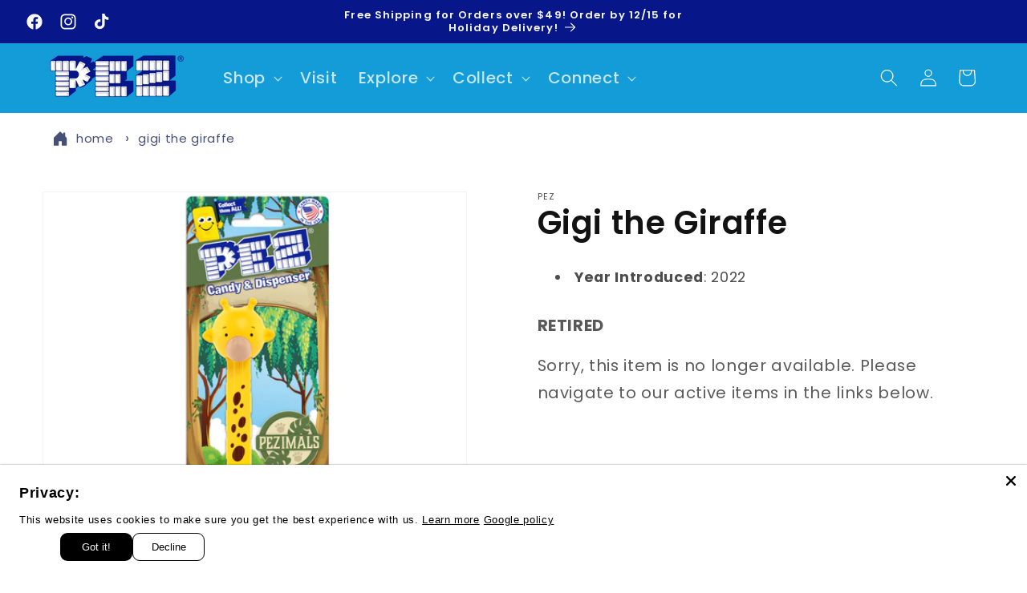

--- FILE ---
content_type: text/javascript; charset=utf-8
request_url: https://s3.us-east-2.amazonaws.com/orderlogic-production/pez-us-beta_constraints.js?1582898905
body_size: 60724
content:
var olConstraints = {"shop_id":20132287,"money_format":"${{amount}}","order_min_quantity":null,"order_max_quantity":null,"messages":{"max_product_quantity_prompt":"We're sorry the item, {{product_title}} has a limit of {{quantity}}. ","max_order_quantity_prompt":"We're sorry the item, {{product_title}} has a limit of {{quantity}}. "},"8170571595944_maximum":{"product_id":8170571595944,"product":{"title":"St. Patrick's Day Mascot (PEZ exclusive)"},"variant_count":1,"type":"maximum","amount":"3"},"8069203984552_maximum":{"product_id":8069203984552,"product":{"title":"Gabby"},"variant_count":1,"type":"maximum","amount":"150"},"7912260403368_maximum":{"product_id":7912260403368,"product":{"title":"PEZimals Crystal Monkey (LIMIT 2 per household - strictly enforced)"},"variant_count":1,"type":"maximum","amount":"2"},"7912259649704_maximum":{"product_id":7912259649704,"product":{"title":"PEZimals Crystal Giraffe (LIMIT 2 per household - strictly enforced)"},"variant_count":1,"type":"maximum","amount":"2"},"7912254275752_maximum":{"product_id":7912254275752,"product":{"title":"PEZimals Crystal Elephant (LIMIT 2 per household - strictly enforced)"},"variant_count":1,"type":"maximum","amount":"2"},"5937900257448_maximum":{"product_id":5937900257448,"product":{"title":"PEZ Crystal Pumpkin"},"variant_count":1,"type":"maximum","amount":"1"},"5837739098280_maximum":{"product_id":5837739098280,"product":{"title":"PEZ Mascot Hans Oktoberfest"},"variant_count":1,"type":"maximum","amount":"3"},"5837769605288_maximum":{"product_id":5837769605288,"product":{"title":"PEZ Mascot Resi Oktoberfest"},"variant_count":1,"type":"maximum","amount":"3"},"7356087042216_maximum":{"product_id":7356087042216,"product":{"title":"St. Patrick's Day PEZ Boy with Crystal Hat"},"variant_count":1,"type":"maximum","amount":"3"},"9702117313_maximum":{"product_id":9702117313,"product":{"title":"Agent P"},"variant_count":1,"type":"maximum","amount":"150"},"7469011533992_maximum":{"product_id":7469011533992,"product":{"title":"Alpha Class Buzz Lightyear"},"variant_count":1,"type":"maximum","amount":"150"},"7575022600360_maximum":{"product_id":7575022600360,"product":{"title":"Always Snackish PEZ Treats Burger (PEZ.com Exclusive)"},"variant_count":1,"type":"maximum","amount":"150"},"1753030983725_maximum":{"product_id":1753030983725,"product":{"title":"Aladdin"},"variant_count":1,"type":"maximum","amount":"150"},"1851733311533_maximum":{"product_id":1851733311533,"product":{"title":"Angelic PEZemoji"},"variant_count":1,"type":"maximum","amount":"150"},"4171636834349_maximum":{"product_id":4171636834349,"product":{"title":"Anna Frozen 2"},"variant_count":1,"type":"maximum","amount":"150"},"10090777473_maximum":{"product_id":10090777473,"product":{"title":"Aquaman"},"variant_count":1,"type":"maximum","amount":"150"},"95717916673_maximum":{"product_id":95717916673,"product":{"title":"Ariel"},"variant_count":1,"type":"maximum","amount":"150"},"7128523407528_maximum":{"product_id":7128523407528,"product":{"title":"Arishem"},"variant_count":1,"type":"maximum","amount":"150"},"7389704454312_maximum":{"product_id":7389704454312,"product":{"title":"Batman 2022"},"variant_count":1,"type":"maximum","amount":"150"},"119223812097_maximum":{"product_id":119223812097,"product":{"title":"Black Panther"},"variant_count":1,"type":"maximum","amount":"150"},"1733365399597_maximum":{"product_id":1733365399597,"product":{"title":"Bulbasaur"},"variant_count":1,"type":"maximum","amount":"150"},"6110366990504_maximum":{"product_id":6110366990504,"product":{"title":"Burger - PEZ Treats"},"variant_count":1,"type":"maximum","amount":"150"},"1760453230637_maximum":{"product_id":1760453230637,"product":{"title":"Buzz Lightyear"},"variant_count":1,"type":"maximum","amount":"150"},"7468984729768_maximum":{"product_id":7468984729768,"product":{"title":"Buzz Lightyear XL 15"},"variant_count":1,"type":"maximum","amount":"150"},"7601353687208_maximum":{"product_id":7601353687208,"product":{"title":"Cakey Cat"},"variant_count":1,"type":"maximum","amount":"150"},"7762627133608_maximum":{"product_id":7762627133608,"product":{"title":"Cat Noir"},"variant_count":1,"type":"maximum","amount":"150"},"9702121985_maximum":{"product_id":9702121985,"product":{"title":"Chloe"},"variant_count":1,"type":"maximum","amount":"150"},"4338437029933_maximum":{"product_id":4338437029933,"product":{"title":"Christmas Tree"},"variant_count":1,"type":"maximum","amount":"150"},"7660842385576_maximum":{"product_id":7660842385576,"product":{"title":"Cinderella"},"variant_count":1,"type":"maximum","amount":"150"},"5275633254568_maximum":{"product_id":5275633254568,"product":{"title":"Crystal Pinkie Pie"},"variant_count":1,"type":"maximum","amount":"150"},"5275599110312_maximum":{"product_id":5275599110312,"product":{"title":"Crystal Rainbow Dash"},"variant_count":1,"type":"maximum","amount":"150"},"4666703085613_maximum":{"product_id":4666703085613,"product":{"title":"Daphne"},"variant_count":1,"type":"maximum","amount":"150"},"9702125057_maximum":{"product_id":9702125057,"product":{"title":"Devilish PEZemoji"},"variant_count":1,"type":"maximum","amount":"150"},"7004773023912_maximum":{"product_id":7004773023912,"product":{"title":"Ash"},"variant_count":1,"type":"maximum","amount":"150"},"9702118209_maximum":{"product_id":9702118209,"product":{"title":"Badtz Maru"},"variant_count":1,"type":"maximum","amount":"150"},"9702118401_maximum":{"product_id":9702118401,"product":{"title":"Bailey Clear Base"},"variant_count":1,"type":"maximum","amount":"150"},"4927504941101_maximum":{"product_id":4927504941101,"product":{"title":"Batman - Justice League"},"variant_count":1,"type":"maximum","amount":"150"},"95747768321_maximum":{"product_id":95747768321,"product":{"title":"Belle"},"variant_count":1,"type":"maximum","amount":"150"},"7762570150056_maximum":{"product_id":7762570150056,"product":{"title":"Belle"},"variant_count":1,"type":"maximum","amount":"150"},"5830919684264_maximum":{"product_id":5830919684264,"product":{"title":"Blue"},"variant_count":1,"type":"maximum","amount":"150"},"4987933818925_maximum":{"product_id":4987933818925,"product":{"title":"Bob"},"variant_count":1,"type":"maximum","amount":"150"},"7407547482280_maximum":{"product_id":7407547482280,"product":{"title":"Boba Fett"},"variant_count":1,"type":"maximum","amount":"150"},"6110325670056_maximum":{"product_id":6110325670056,"product":{"title":"Boomerang"},"variant_count":1,"type":"maximum","amount":"150"},"4922265239597_maximum":{"product_id":4922265239597,"product":{"title":"Branch"},"variant_count":1,"type":"maximum","amount":"150"},"6770492440744_maximum":{"product_id":6770492440744,"product":{"title":"Bugs Bunny"},"variant_count":1,"type":"maximum","amount":"150"},"9702120385_maximum":{"product_id":9702120385,"product":{"title":"Candace"},"variant_count":1,"type":"maximum","amount":"150"},"1557881520173_maximum":{"product_id":1557881520173,"product":{"title":"Captain Marvel"},"variant_count":1,"type":"maximum","amount":"150"},"1619060457517_maximum":{"product_id":1619060457517,"product":{"title":"Cerulean Blue"},"variant_count":1,"type":"maximum","amount":"150"},"1733361336365_maximum":{"product_id":1733361336365,"product":{"title":"Charmander"},"variant_count":1,"type":"maximum","amount":"150"},"7316795261096_maximum":{"product_id":7316795261096,"product":{"title":"Cheer Bear"},"variant_count":1,"type":"maximum","amount":"150"},"4478420353069_maximum":{"product_id":4478420353069,"product":{"title":"Cheesin PEZemoji (Red Stem)"},"variant_count":1,"type":"maximum","amount":"150"},"9702120961_maximum":{"product_id":9702120961,"product":{"title":"Chewbacca"},"variant_count":1,"type":"maximum","amount":"150"},"6110323736744_maximum":{"product_id":6110323736744,"product":{"title":"Chica Linda"},"variant_count":1,"type":"maximum","amount":"150"},"9702122689_maximum":{"product_id":9702122689,"product":{"title":"Cinderella"},"variant_count":1,"type":"maximum","amount":"150"},"5275617132712_maximum":{"product_id":5275617132712,"product":{"title":"Crystal Twilight Sparkle"},"variant_count":1,"type":"maximum","amount":"150"},"7329544863912_maximum":{"product_id":7329544863912,"product":{"title":"Cupcake - PEZ Treats"},"variant_count":1,"type":"maximum","amount":"150"},"9702124097_maximum":{"product_id":9702124097,"product":{"title":"Daisy Duck"},"variant_count":1,"type":"maximum","amount":"150"},"9702124289_maximum":{"product_id":9702124289,"product":{"title":"Darth Vader"},"variant_count":1,"type":"maximum","amount":"150"},"555241504813_maximum":{"product_id":555241504813,"product":{"title":"Dash"},"variant_count":1,"type":"maximum","amount":"150"},"5007413706797_maximum":{"product_id":5007413706797,"product":{"title":"Dory"},"variant_count":1,"type":"maximum","amount":"150"},"9702125761_maximum":{"product_id":9702125761,"product":{"title":"Dr. Doofenschmirtz"},"variant_count":1,"type":"maximum","amount":"150"},"121616039937_maximum":{"product_id":121616039937,"product":{"title":"DJ"},"variant_count":1,"type":"maximum","amount":"150"},"7379016482984_maximum":{"product_id":7379016482984,"product":{"title":"Doctor Strange"},"variant_count":1,"type":"maximum","amount":"150"},"9702125249_maximum":{"product_id":9702125249,"product":{"title":"Donald Duck"},"variant_count":1,"type":"maximum","amount":"150"},"9702125441_maximum":{"product_id":9702125441,"product":{"title":"Donkey Kong"},"variant_count":1,"type":"maximum","amount":"150"},"7612342665384_maximum":{"product_id":7612342665384,"product":{"title":"Donut - PEZ Treats"},"variant_count":1,"type":"maximum","amount":"150"},"9702125569_maximum":{"product_id":9702125569,"product":{"title":"Dory Clear Base"},"variant_count":1,"type":"maximum","amount":"150"},"9702125953_maximum":{"product_id":9702125953,"product":{"title":"Duke"},"variant_count":1,"type":"maximum","amount":"150"},"1562978615341_maximum":{"product_id":1562978615341,"product":{"title":"Easter Bunny"},"variant_count":1,"type":"maximum","amount":"150"},"6160616521896_maximum":{"product_id":6160616521896,"product":{"title":"Easter Bunny (Green Stem)"},"variant_count":1,"type":"maximum","amount":"150"},"1562993098797_maximum":{"product_id":1562993098797,"product":{"title":"Easter Chick"},"variant_count":1,"type":"maximum","amount":"150"},"7762701811880_maximum":{"product_id":7762701811880,"product":{"title":"Easter Egg Tube (Bee \u0026 Flower)"},"variant_count":1,"type":"maximum","amount":"150"},"5655133487272_maximum":{"product_id":5655133487272,"product":{"title":"Eevee"},"variant_count":1,"type":"maximum","amount":"150"},"4545317273645_maximum":{"product_id":4545317273645,"product":{"title":"Easter Lamb"},"variant_count":1,"type":"maximum","amount":"150"},"9702126273_maximum":{"product_id":9702126273,"product":{"title":"Eeyore"},"variant_count":1,"type":"maximum","amount":"150"},"9702126401_maximum":{"product_id":9702126401,"product":{"title":"El Chupacabra"},"variant_count":1,"type":"maximum","amount":"150"},"7142405341352_maximum":{"product_id":7142405341352,"product":{"title":"Elf"},"variant_count":1,"type":"maximum","amount":"150"},"7483087028392_maximum":{"product_id":7483087028392,"product":{"title":"Ella the Elephant"},"variant_count":1,"type":"maximum","amount":"150"},"4171671044141_maximum":{"product_id":4171671044141,"product":{"title":"Elsa Frozen 2"},"variant_count":1,"type":"maximum","amount":"150"},"9702127041_maximum":{"product_id":9702127041,"product":{"title":"Ferb"},"variant_count":1,"type":"maximum","amount":"150"},"9702127617_maximum":{"product_id":9702127617,"product":{"title":"Floppy Ear Bunny"},"variant_count":1,"type":"maximum","amount":"150"},"7347315146920_maximum":{"product_id":7347315146920,"product":{"title":"Fluffy Easter Bunny"},"variant_count":1,"type":"maximum","amount":"150"},"9702127873_maximum":{"product_id":9702127873,"product":{"title":"Fluttershy"},"variant_count":1,"type":"maximum","amount":"150"},"9702128001_maximum":{"product_id":9702128001,"product":{"title":"Fozzie Bear"},"variant_count":1,"type":"maximum","amount":"150"},"4666708852781_maximum":{"product_id":4666708852781,"product":{"title":"Fred"},"variant_count":1,"type":"maximum","amount":"150"},"7317117730984_maximum":{"product_id":7317117730984,"product":{"title":"Funshine Bear"},"variant_count":1,"type":"maximum","amount":"150"},"1753043992621_maximum":{"product_id":1753043992621,"product":{"title":"Genie"},"variant_count":1,"type":"maximum","amount":"150"},"4449058816045_maximum":{"product_id":4449058816045,"product":{"title":"George"},"variant_count":1,"type":"maximum","amount":"150"},"7660827607208_maximum":{"product_id":7660827607208,"product":{"title":"George (Dino Stem)"},"variant_count":1,"type":"maximum","amount":"150"},"9702128385_maximum":{"product_id":9702128385,"product":{"title":"Ghost"},"variant_count":1,"type":"maximum","amount":"150"},"5659523940520_maximum":{"product_id":5659523940520,"product":{"title":"Gingerbread Man"},"variant_count":1,"type":"maximum","amount":"150"},"7601310892200_maximum":{"product_id":7601310892200,"product":{"title":"Good Luck Bear"},"variant_count":1,"type":"maximum","amount":"150"},"7483062190248_maximum":{"product_id":7483062190248,"product":{"title":"Gigi the Giraffe"},"variant_count":1,"type":"maximum","amount":"150"},"4340172259373_maximum":{"product_id":4340172259373,"product":{"title":"Goofy"},"variant_count":1,"type":"maximum","amount":"150"},"4478435131437_maximum":{"product_id":4478435131437,"product":{"title":"Glitter Poop PEZemoji"},"variant_count":1,"type":"maximum","amount":"150"},"9702129857_maximum":{"product_id":9702129857,"product":{"title":"Green Penguin"},"variant_count":1,"type":"maximum","amount":"150"},"9702130177_maximum":{"product_id":9702130177,"product":{"title":"Groot"},"variant_count":1,"type":"maximum","amount":"150"},"9702130305_maximum":{"product_id":9702130305,"product":{"title":"Gru"},"variant_count":1,"type":"maximum","amount":"150"},"4922275102765_maximum":{"product_id":4922275102765,"product":{"title":"Guy Diamond"},"variant_count":1,"type":"maximum","amount":"150"},"7317123924136_maximum":{"product_id":7317123924136,"product":{"title":"Grumpy Bear"},"variant_count":1,"type":"maximum","amount":"150"},"3897597984813_maximum":{"product_id":3897597984813,"product":{"title":"Halloween Bat"},"variant_count":1,"type":"maximum","amount":"150"},"7551117263016_maximum":{"product_id":7551117263016,"product":{"title":"Halloween Jack O'Lantern"},"variant_count":1,"type":"maximum","amount":"150"},"659853246509_maximum":{"product_id":659853246509,"product":{"title":"Halloween Pumpkin"},"variant_count":1,"type":"maximum","amount":"150"},"7551267438760_maximum":{"product_id":7551267438760,"product":{"title":"K.K. Slider"},"variant_count":1,"type":"maximum","amount":"150"},"4987943354413_maximum":{"product_id":4987943354413,"product":{"title":"Kevin"},"variant_count":1,"type":"maximum","amount":"150"},"7004775284904_maximum":{"product_id":7004775284904,"product":{"title":"Johnny"},"variant_count":1,"type":"maximum","amount":"150"},"9702132481_maximum":{"product_id":9702132481,"product":{"title":"Jerry"},"variant_count":1,"type":"maximum","amount":"150"},"1753040322605_maximum":{"product_id":1753040322605,"product":{"title":"Jasmine"},"variant_count":1,"type":"maximum","amount":"150"},"9702132289_maximum":{"product_id":9702132289,"product":{"title":"Jake"},"variant_count":1,"type":"maximum","amount":"150"},"7551250464936_maximum":{"product_id":7551250464936,"product":{"title":"Isabelle"},"variant_count":1,"type":"maximum","amount":"150"},"7128513249448_maximum":{"product_id":7128513249448,"product":{"title":"Ikaris"},"variant_count":1,"type":"maximum","amount":"150"},"7004763619496_maximum":{"product_id":7004763619496,"product":{"title":"Gunter"},"variant_count":1,"type":"maximum","amount":"150"},"659847708717_maximum":{"product_id":659847708717,"product":{"title":"Halloween Witch"},"variant_count":1,"type":"maximum","amount":"150"},"9702132929_maximum":{"product_id":9702132929,"product":{"title":"Kissing PEZemoji"},"variant_count":1,"type":"maximum","amount":"150"},"120045961217_maximum":{"product_id":120045961217,"product":{"title":"Jazzberry Jam"},"variant_count":1,"type":"maximum","amount":"150"},"9702132161_maximum":{"product_id":9702132161,"product":{"title":"Ironman"},"variant_count":1,"type":"maximum","amount":"150"},"1516106678317_maximum":{"product_id":1516106678317,"product":{"title":"Hiccup"},"variant_count":1,"type":"maximum","amount":"150"},"5038852276269_maximum":{"product_id":5038852276269,"product":{"title":"Hermione Granger"},"variant_count":1,"type":"maximum","amount":"150"},"4653848297517_maximum":{"product_id":4653848297517,"product":{"title":"Hello Kitty Unicorn"},"variant_count":1,"type":"maximum","amount":"150"},"7333858050216_maximum":{"product_id":7333858050216,"product":{"title":"Hello Kitty Polka-Dot Pink Bow"},"variant_count":1,"type":"maximum","amount":"150"},"7762580439208_maximum":{"product_id":7762580439208,"product":{"title":"Hello Kitty Namaste"},"variant_count":1,"type":"maximum","amount":"150"},"7575022436520_maximum":{"product_id":7575022436520,"product":{"title":"Have A Slice Day PEZ Treats (PEZ.com Exclusive) Pizza"},"variant_count":1,"type":"maximum","amount":"150"},"9702130945_maximum":{"product_id":9702130945,"product":{"title":"Happy PEZemoji"},"variant_count":1,"type":"maximum","amount":"150"},"4930923790381_maximum":{"product_id":4930923790381,"product":{"title":"Minnie Mouse Vintage"},"variant_count":1,"type":"maximum","amount":"150"},"7143080657064_maximum":{"product_id":7143080657064,"product":{"title":"Mini Santa Claus \u0026 Snowman (2 Ornament Packs)"},"variant_count":1,"type":"maximum","amount":"150"},"9702132033_maximum":{"product_id":9702132033,"product":{"title":"Hulk"},"variant_count":1,"type":"maximum","amount":"150"},"4653825622061_maximum":{"product_id":4653825622061,"product":{"title":"Hello Kitty Rainbow"},"variant_count":1,"type":"maximum","amount":"150"},"7333656690856_maximum":{"product_id":7333656690856,"product":{"title":"Hello Kitty Puppy"},"variant_count":1,"type":"maximum","amount":"150"},"4653815365677_maximum":{"product_id":4653815365677,"product":{"title":"Hello Kitty Llama"},"variant_count":1,"type":"maximum","amount":"150"},"5035049484333_maximum":{"product_id":5035049484333,"product":{"title":"Harry Potter"},"variant_count":1,"type":"maximum","amount":"150"},"7574792896680_maximum":{"product_id":7574792896680,"product":{"title":"Happy Birthday Cupcake"},"variant_count":1,"type":"maximum","amount":"150"},"4930915696685_maximum":{"product_id":4930915696685,"product":{"title":"Minnie Mouse"},"variant_count":1,"type":"maximum","amount":"150"},"7483086799016_maximum":{"product_id":7483086799016,"product":{"title":"Milo the Monkey"},"variant_count":1,"type":"maximum","amount":"150"},"4930865987629_maximum":{"product_id":4930865987629,"product":{"title":"Mickey Mouse"},"variant_count":1,"type":"maximum","amount":"150"},"5271254171816_maximum":{"product_id":5271254171816,"product":{"title":"Miles Morales"},"variant_count":1,"type":"maximum","amount":"150"},"7329529397416_maximum":{"product_id":7329529397416,"product":{"title":"Mickey Mouse (with Baseball Hat - Red )"},"variant_count":1,"type":"maximum","amount":"150"},"6110371512488_maximum":{"product_id":6110371512488,"product":{"title":"Mickey Mouse (with Baseball Hat)"},"variant_count":1,"type":"maximum","amount":"150"},"4930891448365_maximum":{"product_id":4930891448365,"product":{"title":"Mickey Mouse Vintage"},"variant_count":1,"type":"maximum","amount":"150"},"7601353785512_maximum":{"product_id":7601353785512,"product":{"title":"Mercat"},"variant_count":1,"type":"maximum","amount":"150"},"9702134401_maximum":{"product_id":9702134401,"product":{"title":"Max"},"variant_count":1,"type":"maximum","amount":"150"},"9702133889_maximum":{"product_id":9702133889,"product":{"title":"Love PEZemoji"},"variant_count":1,"type":"maximum","amount":"150"},"9702134017_maximum":{"product_id":9702134017,"product":{"title":"Mario"},"variant_count":1,"type":"maximum","amount":"150"},"5831012712616_maximum":{"product_id":5831012712616,"product":{"title":"Magenta"},"variant_count":1,"type":"maximum","amount":"150"},"5659892678824_maximum":{"product_id":5659892678824,"product":{"title":"Luigi"},"variant_count":1,"type":"maximum","amount":"150"},"6110322458792_maximum":{"product_id":6110322458792,"product":{"title":"Lucky"},"variant_count":1,"type":"maximum","amount":"150"},"7502891319464_maximum":{"product_id":7502891319464,"product":{"title":"L.O.L. Surprise Series 3 PEZ Mystery Bag"},"variant_count":1,"type":"maximum","amount":"150"},"9702133249_maximum":{"product_id":9702133249,"product":{"title":"Lamb"},"variant_count":1,"type":"maximum","amount":"150"},"7575022010536_maximum":{"product_id":7575022010536,"product":{"title":"Lets Taco Bout It PEZ Treats Exclusive Taco"},"variant_count":1,"type":"maximum","amount":"150"},"6770516951208_maximum":{"product_id":6770516951208,"product":{"title":"LeBron James"},"variant_count":1,"type":"maximum","amount":"150"},"9702133633_maximum":{"product_id":9702133633,"product":{"title":"LOLing PEZemoji"},"variant_count":1,"type":"maximum","amount":"150"},"7762608488616_maximum":{"product_id":7762608488616,"product":{"title":"Ladybug"},"variant_count":1,"type":"maximum","amount":"150"},"9702132993_maximum":{"product_id":9702132993,"product":{"title":"Kylo Ren"},"variant_count":1,"type":"maximum","amount":"150"},"7128526094504_maximum":{"product_id":7128526094504,"product":{"title":"Kro"},"variant_count":1,"type":"maximum","amount":"150"},"7329514258600_maximum":{"product_id":7329514258600,"product":{"title":"Knuckles"},"variant_count":1,"type":"maximum","amount":"150"},"7329544011944_maximum":{"product_id":7329544011944,"product":{"title":"Minnie Mouse (with Blue Polka Dot Bow)"},"variant_count":1,"type":"maximum","amount":"150"},"6047870877864_maximum":{"product_id":6047870877864,"product":{"title":"Minnie Mouse (with Red Polka Dot Bow)"},"variant_count":1,"type":"maximum","amount":"150"},"9702135105_maximum":{"product_id":9702135105,"product":{"title":"Miss Piggy"},"variant_count":1,"type":"maximum","amount":"150"},"4654086848557_maximum":{"product_id":4654086848557,"product":{"title":"Moana"},"variant_count":1,"type":"maximum","amount":"150"},"1842360614957_maximum":{"product_id":1842360614957,"product":{"title":"Mufasa"},"variant_count":1,"type":"maximum","amount":"150"},"9702135617_maximum":{"product_id":9702135617,"product":{"title":"Mummy"},"variant_count":1,"type":"maximum","amount":"150"},"1842384076845_maximum":{"product_id":1842384076845,"product":{"title":"Nala"},"variant_count":1,"type":"maximum","amount":"150"},"7561618227368_maximum":{"product_id":7561618227368,"product":{"title":"Nutcracker"},"variant_count":1,"type":"maximum","amount":"150"},"4171680153645_maximum":{"product_id":4171680153645,"product":{"title":"Olaf Frozen 2"},"variant_count":1,"type":"maximum","amount":"150"},"9702135937_maximum":{"product_id":9702135937,"product":{"title":"Nemo"},"variant_count":1,"type":"maximum","amount":"150"},"4987844624429_maximum":{"product_id":4987844624429,"product":{"title":"Otto"},"variant_count":1,"type":"maximum","amount":"150"},"120064049153_maximum":{"product_id":120064049153,"product":{"title":"Outrageous Orange"},"variant_count":1,"type":"maximum","amount":"150"},"9702120641_maximum":{"product_id":9702120641,"product":{"title":"PAW Patrol Chase"},"variant_count":1,"type":"maximum","amount":"150"},"10216021377_maximum":{"product_id":10216021377,"product":{"title":"PAW Patrol Marshall"},"variant_count":1,"type":"maximum","amount":"150"},"7600927735976_maximum":{"product_id":7600927735976,"product":{"title":"Pandy Paws"},"variant_count":1,"type":"maximum","amount":"150"},"6850974580904_maximum":{"product_id":6850974580904,"product":{"title":"PAW Patrol Marshall (Crystal)"},"variant_count":1,"type":"maximum","amount":"150"},"4478432444461_maximum":{"product_id":4478432444461,"product":{"title":"Party Popper PEZemoji"},"variant_count":1,"type":"maximum","amount":"150"},"6850994241704_maximum":{"product_id":6850994241704,"product":{"title":"PAW Patrol Rubble (Crystal)"},"variant_count":1,"type":"maximum","amount":"150"},"6110294147240_maximum":{"product_id":6110294147240,"product":{"title":"Peeps Pink"},"variant_count":1,"type":"maximum","amount":"150"},"7660801786024_maximum":{"product_id":7660801786024,"product":{"title":"Peppa Pig (Hearts Stem)"},"variant_count":1,"type":"maximum","amount":"150"},"6552090935464_maximum":{"product_id":6552090935464,"product":{"title":"PEZ Bee - Bee Amazing"},"variant_count":1,"type":"maximum","amount":"150"},"6552083398824_maximum":{"product_id":6552083398824,"product":{"title":"PEZ Bee - Bee Original"},"variant_count":1,"type":"maximum","amount":"150"},"7647392727208_maximum":{"product_id":7647392727208,"product":{"title":"PEZ Truck Candy (Raspberry Mascot/Blue Cab)"},"variant_count":1,"type":"maximum","amount":"150"},"7644223537320_maximum":{"product_id":7644223537320,"product":{"title":"PEZ Truck Candy (Raspberry Mascot/White Cab)"},"variant_count":1,"type":"maximum","amount":"150"},"7128695177384_maximum":{"product_id":7128695177384,"product":{"title":"PEZ Truck (Candy Tablets)"},"variant_count":1,"type":"maximum","amount":"150"},"7128664866984_maximum":{"product_id":7128664866984,"product":{"title":"PEZ Truck (Presenter Girl)"},"variant_count":1,"type":"maximum","amount":"150"},"6850918744232_maximum":{"product_id":6850918744232,"product":{"title":"PAW Patrol Chase (Crystal)"},"variant_count":1,"type":"maximum","amount":"150"},"4610531229741_maximum":{"product_id":4610531229741,"product":{"title":"PAW Patrol Rocky"},"variant_count":1,"type":"maximum","amount":"150"},"9702144321_maximum":{"product_id":9702144321,"product":{"title":"PAW Patrol Skye"},"variant_count":1,"type":"maximum","amount":"150"},"6850969829544_maximum":{"product_id":6850969829544,"product":{"title":"PAW Patrol Skye (Crystal)"},"variant_count":1,"type":"maximum","amount":"150"},"6110312923304_maximum":{"product_id":6110312923304,"product":{"title":"Peeps Blue Chick"},"variant_count":1,"type":"maximum","amount":"150"},"6110268883112_maximum":{"product_id":6110268883112,"product":{"title":"Peeps Yellow"},"variant_count":1,"type":"maximum","amount":"150"},"4449054982189_maximum":{"product_id":4449054982189,"product":{"title":"Peppa Pig"},"variant_count":1,"type":"maximum","amount":"150"},"7660824166568_maximum":{"product_id":7660824166568,"product":{"title":"Peppa Pig (Teddy Bear Stem)"},"variant_count":1,"type":"maximum","amount":"150"},"6552093687976_maximum":{"product_id":6552093687976,"product":{"title":"PEZ Bee - Bee Happy"},"variant_count":1,"type":"maximum","amount":"150"},"9702138625_maximum":{"product_id":9702138625,"product":{"title":"Phineas"},"variant_count":1,"type":"maximum","amount":"150"},"9702138689_maximum":{"product_id":9702138689,"product":{"title":"Piglet"},"variant_count":1,"type":"maximum","amount":"150"},"6550483533992_maximum":{"product_id":6550483533992,"product":{"title":"St. Patrick's Day Limited Edition PEZ"},"variant_count":1,"type":"maximum","amount":"2"},"1733351178285_maximum":{"product_id":1733351178285,"product":{"title":"Pikachu"},"variant_count":1,"type":"maximum","amount":"150"},"6160628580520_maximum":{"product_id":6160628580520,"product":{"title":"Pink Easter Bunny"},"variant_count":1,"type":"maximum","amount":"150"},"9702139201_maximum":{"product_id":9702139201,"product":{"title":"Pinkie Pie"},"variant_count":1,"type":"maximum","amount":"150"},"6110336123048_maximum":{"product_id":6110336123048,"product":{"title":"Pizza - PEZ Treats"},"variant_count":1,"type":"maximum","amount":"150"},"7762630246568_maximum":{"product_id":7762630246568,"product":{"title":"Plagg"},"variant_count":1,"type":"maximum","amount":"150"},"9702139265_maximum":{"product_id":9702139265,"product":{"title":"Pluto"},"variant_count":1,"type":"maximum","amount":"150"},"6162748833960_maximum":{"product_id":6162748833960,"product":{"title":"Polar Bear"},"variant_count":1,"type":"maximum","amount":"150"},"1505467662381_maximum":{"product_id":1505467662381,"product":{"title":"Polar Bear w/Santa hat"},"variant_count":1,"type":"maximum","amount":"150"},"585561964589_maximum":{"product_id":585561964589,"product":{"title":"Post Card 4 dispensers"},"variant_count":1,"type":"maximum","amount":"150"},"10064741697_maximum":{"product_id":10064741697,"product":{"title":"Praetorian Guard"},"variant_count":1,"type":"maximum","amount":"150"},"9702141121_maximum":{"product_id":9702141121,"product":{"title":"Princess Peach"},"variant_count":1,"type":"maximum","amount":"150"},"4449058258989_maximum":{"product_id":4449058258989,"product":{"title":"Princess Peppa Pig"},"variant_count":1,"type":"maximum","amount":"150"},"1842220990509_maximum":{"product_id":1842220990509,"product":{"title":"Pumba"},"variant_count":1,"type":"maximum","amount":"150"},"10062811777_maximum":{"product_id":10062811777,"product":{"title":"Pumpkin"},"variant_count":1,"type":"maximum","amount":"150"},"4922104643629_maximum":{"product_id":4922104643629,"product":{"title":"Queen Barb"},"variant_count":1,"type":"maximum","amount":"150"},"4922246889517_maximum":{"product_id":4922246889517,"product":{"title":"Queen Poppy"},"variant_count":1,"type":"maximum","amount":"150"},"9702141441_maximum":{"product_id":9702141441,"product":{"title":"R2-D2"},"variant_count":1,"type":"maximum","amount":"150"},"652700713005_maximum":{"product_id":652700713005,"product":{"title":"Rainbow Poop PEZemoji"},"variant_count":1,"type":"maximum","amount":"150"},"9702141761_maximum":{"product_id":9702141761,"product":{"title":"Rapunzel"},"variant_count":1,"type":"maximum","amount":"150"},"7660854182056_maximum":{"product_id":7660854182056,"product":{"title":"Rapunzel"},"variant_count":1,"type":"maximum","amount":"150"},"660052049965_maximum":{"product_id":660052049965,"product":{"title":"Red/Green Elf"},"variant_count":1,"type":"maximum","amount":"150"},"9702142209_maximum":{"product_id":9702142209,"product":{"title":"Regular remake - blue"},"variant_count":1,"type":"maximum","amount":"150"},"9702142273_maximum":{"product_id":9702142273,"product":{"title":"Regular remake - red"},"variant_count":1,"type":"maximum","amount":"150"},"9702142145_maximum":{"product_id":9702142145,"product":{"title":"Red Elf"},"variant_count":1,"type":"maximum","amount":"150"},"9702142785_maximum":{"product_id":9702142785,"product":{"title":"Regular remake- purple"},"variant_count":1,"type":"maximum","amount":"150"},"9702142465_maximum":{"product_id":9702142465,"product":{"title":"Regular remake - silver"},"variant_count":1,"type":"maximum","amount":"150"},"9702142593_maximum":{"product_id":9702142593,"product":{"title":"Regular remake - white"},"variant_count":1,"type":"maximum","amount":"150"},"659999621165_maximum":{"product_id":659999621165,"product":{"title":"Reindeer 2018"},"variant_count":1,"type":"maximum","amount":"150"},"9702142657_maximum":{"product_id":9702142657,"product":{"title":"Regular remake - yellow"},"variant_count":1,"type":"maximum","amount":"150"},"4172175540269_maximum":{"product_id":4172175540269,"product":{"title":"Rey Episode 9"},"variant_count":1,"type":"maximum","amount":"150"},"9702143105_maximum":{"product_id":9702143105,"product":{"title":"Rocket"},"variant_count":1,"type":"maximum","amount":"150"},"5038865252397_maximum":{"product_id":5038865252397,"product":{"title":"Ron Weasley"},"variant_count":1,"type":"maximum","amount":"150"},"4666650099757_maximum":{"product_id":4666650099757,"product":{"title":"Scooby-Doo"},"variant_count":1,"type":"maximum","amount":"150"},"9702144641_maximum":{"product_id":9702144641,"product":{"title":"Smurf"},"variant_count":1,"type":"maximum","amount":"150"},"9702144961_maximum":{"product_id":9702144961,"product":{"title":"Snowball"},"variant_count":1,"type":"maximum","amount":"150"},"5659486388392_maximum":{"product_id":5659486388392,"product":{"title":"Santa Claus"},"variant_count":1,"type":"maximum","amount":"150"},"7143179976872_maximum":{"product_id":7143179976872,"product":{"title":"Santa Claus Limited Edition Ornament PEZ Dispenser"},"variant_count":1,"type":"maximum","amount":"150"},"5312055574696_maximum":{"product_id":5312055574696,"product":{"title":"Scary Halloween Pumpkin"},"variant_count":1,"type":"maximum","amount":"150"},"7128522424488_maximum":{"product_id":7128522424488,"product":{"title":"Sersi"},"variant_count":1,"type":"maximum","amount":"150"},"4666674937901_maximum":{"product_id":4666674937901,"product":{"title":"Shaggy"},"variant_count":1,"type":"maximum","amount":"150"},"7317088469160_maximum":{"product_id":7317088469160,"product":{"title":"Share Bear"},"variant_count":1,"type":"maximum","amount":"150"},"9702143873_maximum":{"product_id":9702143873,"product":{"title":"Silly PEZemoji"},"variant_count":1,"type":"maximum","amount":"150"},"9702144193_maximum":{"product_id":9702144193,"product":{"title":"Skully"},"variant_count":1,"type":"maximum","amount":"150"},"10215873921_maximum":{"product_id":10215873921,"product":{"title":"Snow Globe (Red Stem)"},"variant_count":1,"type":"maximum","amount":"150"},"4338410324013_maximum":{"product_id":4338410324013,"product":{"title":"Snow Globe (Santa in Sleigh)"},"variant_count":1,"type":"maximum","amount":"150"},"660058767405_maximum":{"product_id":660058767405,"product":{"title":"Snow Globe (Green Stem)"},"variant_count":1,"type":"maximum","amount":"150"},"4338428543021_maximum":{"product_id":4338428543021,"product":{"title":"Snowman with Scarf"},"variant_count":1,"type":"maximum","amount":"150"},"7660838879400_maximum":{"product_id":7660838879400,"product":{"title":"Snow White"},"variant_count":1,"type":"maximum","amount":"150"},"7329510293672_maximum":{"product_id":7329510293672,"product":{"title":"Sonic the Hedgehog"},"variant_count":1,"type":"maximum","amount":"150"},"9702145281_maximum":{"product_id":9702145281,"product":{"title":"Snowman"},"variant_count":1,"type":"maximum","amount":"150"},"9702145409_maximum":{"product_id":9702145409,"product":{"title":"Sofia"},"variant_count":1,"type":"maximum","amount":"150"},"10032078017_maximum":{"product_id":10032078017,"product":{"title":"Sourz Dispensers"},"variant_count":1,"type":"maximum","amount":"150"},"7469011828904_maximum":{"product_id":7469011828904,"product":{"title":"Sox"},"variant_count":1,"type":"maximum","amount":"150"},"6110226677928_maximum":{"product_id":6110226677928,"product":{"title":"Spirit"},"variant_count":1,"type":"maximum","amount":"150"},"6216507293864_maximum":{"product_id":6216507293864,"product":{"title":"SpongeBob SquarePants (Bubbles)"},"variant_count":1,"type":"maximum","amount":"150"},"6254066532520_maximum":{"product_id":6254066532520,"product":{"title":"SpongeBob SquarePants (Glitter)"},"variant_count":1,"type":"maximum","amount":"150"},"1733363007533_maximum":{"product_id":1733363007533,"product":{"title":"Squirtle"},"variant_count":1,"type":"maximum","amount":"150"},"95783026689_maximum":{"product_id":95783026689,"product":{"title":"Sparkling Heart PEZemoji"},"variant_count":1,"type":"maximum","amount":"150"},"4926779785261_maximum":{"product_id":4926779785261,"product":{"title":"Spider-Man"},"variant_count":1,"type":"maximum","amount":"150"},"6253674627240_maximum":{"product_id":6253674627240,"product":{"title":"SpongeBob SquarePants (Crystal)"},"variant_count":1,"type":"maximum","amount":"150"},"9702149953_maximum":{"product_id":9702149953,"product":{"title":"Vampire"},"variant_count":1,"type":"maximum","amount":"150"},"4478514561069_maximum":{"product_id":4478514561069,"product":{"title":"Valentine's Love Bear"},"variant_count":1,"type":"maximum","amount":"150"},"660085768237_maximum":{"product_id":660085768237,"product":{"title":"Valentine's Lady Bug"},"variant_count":1,"type":"maximum","amount":"150"},"6148844355752_maximum":{"product_id":6148844355752,"product":{"title":"2021 New Years Party Popper"},"variant_count":1,"type":"maximum","amount":"2"},"4340136116269_maximum":{"product_id":4340136116269,"product":{"title":"Valentine's Silly Crystal Heart"},"variant_count":1,"type":"maximum","amount":"150"},"7333874860200_maximum":{"product_id":7333874860200,"product":{"title":"Valentine's Love Bear"},"variant_count":1,"type":"maximum","amount":"150"},"9702149889_maximum":{"product_id":9702149889,"product":{"title":"Valentine Bear"},"variant_count":1,"type":"maximum","amount":"150"},"1842345869357_maximum":{"product_id":1842345869357,"product":{"title":"Timon"},"variant_count":1,"type":"maximum","amount":"150"},"660099170349_maximum":{"product_id":660099170349,"product":{"title":"Valentine's Happy Crystal Heart"},"variant_count":1,"type":"maximum","amount":"150"},"1446247497773_maximum":{"product_id":1446247497773,"product":{"title":"Unicorn Crystal PEZemoji"},"variant_count":1,"type":"maximum","amount":"150"},"1516103303213_maximum":{"product_id":1516103303213,"product":{"title":"Toothless"},"variant_count":1,"type":"maximum","amount":"150"},"7551270125736_maximum":{"product_id":7551270125736,"product":{"title":"Tom Nook"},"variant_count":1,"type":"maximum","amount":"150"},"7762629066920_maximum":{"product_id":7762629066920,"product":{"title":"Tikki"},"variant_count":1,"type":"maximum","amount":"150"},"95803342849_maximum":{"product_id":95803342849,"product":{"title":"Thumbs Up PEZemoji"},"variant_count":1,"type":"maximum","amount":"150"},"7128951947432_maximum":{"product_id":7128951947432,"product":{"title":"Thor"},"variant_count":1,"type":"maximum","amount":"150"},"7385158975656_maximum":{"product_id":7385158975656,"product":{"title":"The Mandalorian"},"variant_count":1,"type":"maximum","amount":"150"},"7385158516904_maximum":{"product_id":7385158516904,"product":{"title":"The Child (Baby Yoda)"},"variant_count":1,"type":"maximum","amount":"150"},"7329511637160_maximum":{"product_id":7329511637160,"product":{"title":"Tails"},"variant_count":1,"type":"maximum","amount":"150"},"6110368596136_maximum":{"product_id":6110368596136,"product":{"title":"Taco - PEZ Treats"},"variant_count":1,"type":"maximum","amount":"150"},"5271258071208_maximum":{"product_id":5271258071208,"product":{"title":"Venom"},"variant_count":1,"type":"maximum","amount":"150"},"1446290751533_maximum":{"product_id":1446290751533,"product":{"title":"Surprised PEZemoji"},"variant_count":1,"type":"maximum","amount":"150"},"7020683395240_maximum":{"product_id":7020683395240,"product":{"title":"Vampire"},"variant_count":1,"type":"maximum","amount":"150"},"7789408157864_maximum":{"product_id":7789408157864,"product":{"title":"VC-Easter Egg Tube (Bee \u0026 Flower)"},"variant_count":1,"type":"maximum","amount":"150"},"7789407731880_maximum":{"product_id":7789407731880,"product":{"title":"VC- Exclusive Easter Egg Tube 2023 Bunny"},"variant_count":1,"type":"maximum","amount":"150"},"4666690469933_maximum":{"product_id":4666690469933,"product":{"title":"Velma"},"variant_count":1,"type":"maximum","amount":"150"},"120066310145_maximum":{"product_id":120066310145,"product":{"title":"Vivid Violet"},"variant_count":1,"type":"maximum","amount":"150"},"6576000565416_maximum":{"product_id":6576000565416,"product":{"title":"Voldemort"},"variant_count":1,"type":"maximum","amount":"150"},"119244554241_maximum":{"product_id":119244554241,"product":{"title":"White/Purple Easter Bunny"},"variant_count":1,"type":"maximum","amount":"150"},"9702151105_maximum":{"product_id":9702151105,"product":{"title":"Wonder Woman"},"variant_count":1,"type":"maximum","amount":"150"},"4927167889453_maximum":{"product_id":4927167889453,"product":{"title":"Wonder Woman - Justice League"},"variant_count":1,"type":"maximum","amount":"150"},"1760464961581_maximum":{"product_id":1760464961581,"product":{"title":"Woody"},"variant_count":1,"type":"maximum","amount":"150"},"7660869386408_maximum":{"product_id":7660869386408,"product":{"title":"Yoda"},"variant_count":1,"type":"maximum","amount":"150"},"9702151809_maximum":{"product_id":9702151809,"product":{"title":"Yoshi"},"variant_count":1,"type":"maximum","amount":"150"},"9702146625_maximum":{"product_id":9702146625,"product":{"title":"Stormtrooper"},"variant_count":1,"type":"maximum","amount":"150"},"9702146881_maximum":{"product_id":9702146881,"product":{"title":"Stuart"},"variant_count":1,"type":"maximum","amount":"150"},"4987957477421_maximum":{"product_id":4987957477421,"product":{"title":"Stuart"},"variant_count":1,"type":"maximum","amount":"150"},"9702146945_maximum":{"product_id":9702146945,"product":{"title":"Superman"},"variant_count":1,"type":"maximum","amount":"150"},"4927511199789_maximum":{"product_id":4927511199789,"product":{"title":"Superman - Justice League"},"variant_count":1,"type":"maximum","amount":"150"},"7651825221800_maximum":{"product_id":7651825221800,"product":{"title":"Bronze Snowman PEZ.com Exclusive (LIMIT 2 - strictly enforced)"},"variant_count":1,"type":"maximum","amount":"2"},"7651820699816_maximum":{"product_id":7651820699816,"product":{"title":"VC-New Years Clock 2023"},"variant_count":1,"type":"maximum","amount":"1"},"6552106401960_maximum":{"product_id":6552106401960,"product":{"title":"PEZ Bee - Bee Different Crystal (Online Exclusive)"},"variant_count":1,"type":"maximum","amount":"2"},"6638982987944_maximum":{"product_id":6638982987944,"product":{"title":"Best Mom Ever - Mother's Day (Limit 2)"},"variant_count":1,"type":"maximum","amount":"2"},"6717656793256_maximum":{"product_id":6717656793256,"product":{"title":"Super Dad - Father's Day (Limit 2)"},"variant_count":1,"type":"maximum","amount":"2"},"6545285054632_maximum":{"product_id":6545285054632,"product":{"title":"Candy Mascot Cherry"},"variant_count":1,"type":"maximum","amount":"6"},"6545278501032_maximum":{"product_id":6545278501032,"product":{"title":"Candy Mascot Grape"},"variant_count":1,"type":"maximum","amount":"6"},"6160246636712_maximum":{"product_id":6160246636712,"product":{"title":"PEZ Mascot Cherry"},"variant_count":1,"type":"maximum","amount":"6"},"6160207413416_maximum":{"product_id":6160207413416,"product":{"title":"PEZ Mascot Grape"},"variant_count":1,"type":"maximum","amount":"6"},"6840122802344_maximum":{"product_id":6840122802344,"product":{"title":"PEZ Mascot Dragon Fruit Limited Edition"},"variant_count":1,"type":"maximum","amount":"2"},"7469029163176_maximum":{"product_id":7469029163176,"product":{"title":"Sour Green Apple Mascot (LIMIT 2 per household - strictly enforced)"},"variant_count":1,"type":"maximum","amount":"2"},"7485530177704_maximum":{"product_id":7485530177704,"product":{"title":"Sour Watermelon Mascot (LIMIT 2 per household - strictly enforced)"},"variant_count":1,"type":"maximum","amount":"2"},"7485535092904_maximum":{"product_id":7485535092904,"product":{"title":"Sour Pineapple Mascot (LIMIT 2 per household - strictly enforced)"},"variant_count":1,"type":"maximum","amount":"2"},"7485532962984_maximum":{"product_id":7485532962984,"product":{"title":"Sour Blue Raspberry Mascot PEZ.com Exclusive (LIMIT 2 - strictly enforced)"},"variant_count":1,"type":"maximum","amount":"2"},"7229669736616_maximum":{"product_id":7229669736616,"product":{"title":"New Years 2022 Mascot (LIMIT 1 - strictly enforced)"},"variant_count":1,"type":"maximum","amount":"1"},"7104272105640_maximum":{"product_id":7104272105640,"product":{"title":"Crystal Vampire (PEZ.com Exclusive) LIMIT 2"},"variant_count":1,"type":"maximum","amount":"2"},"7066678395048_maximum":{"product_id":7066678395048,"product":{"title":"Candy Corn Mascot"},"variant_count":1,"type":"maximum","amount":"2"},"7163167473832_maximum":{"product_id":7163167473832,"product":{"title":"Candy Corn Mascot (LIMIT 2)"},"variant_count":1,"type":"maximum","amount":"2"},"7389717233832_maximum":{"product_id":7389717233832,"product":{"title":"Batman Gift Set (Batman \u0026 Retro Batman)"},"variant_count":1,"type":"maximum","amount":"4"},"6160579264680_maximum":{"product_id":6160579264680,"product":{"title":"PEZ Mascot Raspberry"},"variant_count":1,"type":"maximum","amount":"2"},"7329468154024_maximum":{"product_id":7329468154024,"product":{"title":"Crystal Heart Starstruck (Limit 2 per household strictly enforced)"},"variant_count":1,"type":"maximum","amount":"2"},"7770436403368_maximum":{"product_id":7770436403368,"product":{"title":"Crystal Good Luck Bear - PEZ.com Exclusive (Limit 2 per household - strictly enforced)"},"variant_count":1,"type":"maximum","amount":"2"},"7770438795432_maximum":{"product_id":7770438795432,"product":{"title":"Crystal Good Luck Bear - Limit 2 - VC"},"variant_count":1,"type":"maximum","amount":"2"},"10043388097_maximum":{"product_id":10043388097,"product":{"title":"Cars 2 Pull \u0026 Go Dispensers"},"variant_count":1,"type":"maximum","amount":"150"},"7771168014504_maximum":{"product_id":7771168014504,"product":{"title":"Daffy Duck"},"variant_count":1,"type":"maximum","amount":"150"},"7762667700392_maximum":{"product_id":7762667700392,"product":{"title":"Izzy"},"variant_count":1,"type":"maximum","amount":"150"},"555238588461_maximum":{"product_id":555238588461,"product":{"title":"Jack-Jack"},"variant_count":1,"type":"maximum","amount":"150"},"7770640187560_maximum":{"product_id":7770640187560,"product":{"title":"Ariel"},"variant_count":1,"type":"maximum","amount":"150"},"7771089076392_maximum":{"product_id":7771089076392,"product":{"title":"Ghost-Spider"},"variant_count":1,"type":"maximum","amount":"150"},"7770648150184_maximum":{"product_id":7770648150184,"product":{"title":"Flounder"},"variant_count":1,"type":"maximum","amount":"150"},"7771583578280_maximum":{"product_id":7771583578280,"product":{"title":"Giant Mickey Mouse Platinum D100 PEZ Candy Roll Dispenser"},"variant_count":1,"type":"maximum","amount":"2"},"7771575681192_maximum":{"product_id":7771575681192,"product":{"title":"Disney 100 PEZ Gift Set (Platinum Mickey \u0026 Minnie)"},"variant_count":1,"type":"maximum","amount":"2"},"7815666565288_maximum":{"product_id":7815666565288,"product":{"title":"Ahsoka"},"variant_count":1,"type":"maximum","amount":"150"},"7968951500968_maximum":{"product_id":7968951500968,"product":{"title":"Branch (Trolls Band Together)"},"variant_count":1,"type":"maximum","amount":"150"},"9702120449_maximum":{"product_id":9702120449,"product":{"title":"Captain America"},"variant_count":1,"type":"maximum","amount":"150"},"7935594332328_maximum":{"product_id":7935594332328,"product":{"title":"Full Body Snowman"},"variant_count":1,"type":"maximum","amount":"12"},"7771175026856_maximum":{"product_id":7771175026856,"product":{"title":"Pikachu Laughing"},"variant_count":1,"type":"maximum","amount":"150"},"7771176042664_maximum":{"product_id":7771176042664,"product":{"title":"Pikachu Winking"},"variant_count":1,"type":"maximum","amount":"150"},"9702137921_maximum":{"product_id":9702137921,"product":{"title":"PEZ Football"},"variant_count":1,"type":"maximum","amount":"150"},"7968946651304_maximum":{"product_id":7968946651304,"product":{"title":"Poppy (Trolls Band Together)"},"variant_count":1,"type":"maximum","amount":"150"},"7931822145704_maximum":{"product_id":7931822145704,"product":{"title":"Reindeer"},"variant_count":1,"type":"maximum","amount":"150"},"7771160510632_maximum":{"product_id":7771160510632,"product":{"title":"Superman"},"variant_count":1,"type":"maximum","amount":"150"},"7968950681768_maximum":{"product_id":7968950681768,"product":{"title":"Viva (Trolls Band Together)"},"variant_count":1,"type":"maximum","amount":"150"},"7931845148840_maximum":{"product_id":7931845148840,"product":{"title":"R2-D2"},"variant_count":1,"type":"maximum","amount":"150"},"9702126081_maximum":{"product_id":9702126081,"product":{"title":"Dusty"},"variant_count":1,"type":"maximum","amount":"150"},"7980272287912_maximum":{"product_id":7980272287912,"product":{"title":"Gray Easter Bunny"},"variant_count":1,"type":"maximum","amount":"150"},"6032843505832_maximum":{"product_id":6032843505832,"product":{"title":"Elf Ornament"},"variant_count":1,"type":"maximum","amount":"12"},"9702130817_maximum":{"product_id":9702130817,"product":{"title":"Happy Henry Ghost"},"variant_count":1,"type":"maximum","amount":"150"},"9702134273_maximum":{"product_id":9702134273,"product":{"title":"Mater"},"variant_count":1,"type":"maximum","amount":"150"},"7815667122344_maximum":{"product_id":7815667122344,"product":{"title":"PAW Patrol Liberty"},"variant_count":1,"type":"maximum","amount":"150"},"7762668224680_maximum":{"product_id":7762668224680,"product":{"title":"Pipp"},"variant_count":1,"type":"maximum","amount":"150"},"7771175911592_maximum":{"product_id":7771175911592,"product":{"title":"Poké Ball"},"variant_count":1,"type":"maximum","amount":"150"},"7928088395944_maximum":{"product_id":7928088395944,"product":{"title":"Snowman Limited Edition Ornament PEZ Dispenser"},"variant_count":1,"type":"maximum","amount":"12"},"7770650411176_maximum":{"product_id":7770650411176,"product":{"title":"Sebastian"},"variant_count":1,"type":"maximum","amount":"150"},"7771166900392_maximum":{"product_id":7771166900392,"product":{"title":"Sylvester"},"variant_count":1,"type":"maximum","amount":"150"},"7762652627112_maximum":{"product_id":7762652627112,"product":{"title":"Sunny"},"variant_count":1,"type":"maximum","amount":"150"},"10212175361_maximum":{"product_id":10212175361,"product":{"title":"Spiderman"},"variant_count":1,"type":"maximum","amount":"150"},"7959240212648_maximum":{"product_id":7959240212648,"product":{"title":"Trick or Sweet Care Bear (PEZ exclusive)"},"variant_count":1,"type":"maximum","amount":"3"},"7959143055528_maximum":{"product_id":7959143055528,"product":{"title":"Crystal Ghost (PEZ exclusive)"},"variant_count":1,"type":"maximum","amount":"3"},"8076001542312_maximum":{"product_id":8076001542312,"product":{"title":"2024 New Years Crystal Space Shuttle"},"variant_count":1,"type":"maximum","amount":"2"},"8194876113064_maximum":{"product_id":8194876113064,"product":{"title":"Ombre Easter Bunny (PEZ.com exclusive)"},"variant_count":1,"type":"maximum","amount":"3"},"9702117889_maximum":{"product_id":9702117889,"product":{"title":"Assorted Fruit PEZ Refills 11 oz. Bag"},"variant_count":1,"type":"maximum","amount":"12"},"5722480509096_maximum":{"product_id":5722480509096,"product":{"title":"Sour PEZ Refills - 11 oz. Bag"},"variant_count":1,"type":"maximum","amount":"12"},"8340174438568_maximum":{"product_id":8340174438568,"product":{"title":"PEZ Presenter Girl Lemon (PEZ.com exclusive)"},"variant_count":1,"type":"maximum","amount":"3"},"8375159849128_maximum":{"product_id":8375159849128,"product":{"title":"Crystal Panda Bear - Best Mom Ever (PEZ.com exclusive) Limit 3 per household strictly enforced"},"variant_count":1,"type":"maximum","amount":"3"},"8389762121896_maximum":{"product_id":8389762121896,"product":{"title":"2024 Sweets \u0026 Snacks PEZ Girl"},"variant_count":1,"type":"maximum","amount":"1"},"8449028685992_maximum":{"product_id":8449028685992,"product":{"title":"Crystal Panda Bear - Best Dad Ever (PEZ exclusive)"},"variant_count":1,"type":"maximum","amount":"3"},"8497384882344_maximum":{"product_id":8497384882344,"product":{"title":"Red, White, \u0026 Blue Mascot (PEZ exclusive)"},"variant_count":1,"type":"maximum","amount":"3"},"8690906661032_maximum":{"product_id":8690906661032,"product":{"title":"Thanksgiving Pumpkin Pie (PEZ.com exclusive)"},"variant_count":1,"type":"maximum","amount":"3"},"8556404572328_maximum":{"product_id":8556404572328,"product":{"title":"Summer Santa (PEZ exclusive)"},"variant_count":1,"type":"maximum","amount":"3"},"7981102792872_maximum":{"product_id":7981102792872,"product":{"title":"Barbie™ (Black Hair)"},"variant_count":1,"type":"maximum","amount":"150"},"7980684673192_maximum":{"product_id":7980684673192,"product":{"title":"Barbie™ (Purple Hair)"},"variant_count":1,"type":"maximum","amount":"150"},"8259352035496_maximum":{"product_id":8259352035496,"product":{"title":"Bride (Dark Skin Tone/Black Hair)"},"variant_count":1,"type":"maximum","amount":"150"},"9702120705_maximum":{"product_id":9702120705,"product":{"title":"Cheesin PEZemoji"},"variant_count":1,"type":"maximum","amount":"150"},"7931850227880_maximum":{"product_id":7931850227880,"product":{"title":"Chewbacca"},"variant_count":1,"type":"maximum","amount":"150"},"7931824046248_maximum":{"product_id":7931824046248,"product":{"title":"Christmas Tree (Red Stem)"},"variant_count":1,"type":"maximum","amount":"150"},"8283047428264_maximum":{"product_id":8283047428264,"product":{"title":"Daisy Duck"},"variant_count":1,"type":"maximum","amount":"150"},"8282862616744_maximum":{"product_id":8282862616744,"product":{"title":"Donald Duck"},"variant_count":1,"type":"maximum","amount":"150"},"8102781812904_maximum":{"product_id":8102781812904,"product":{"title":"Gold Astronaut"},"variant_count":1,"type":"maximum","amount":"150"},"7931834302632_maximum":{"product_id":7931834302632,"product":{"title":"Goofy"},"variant_count":1,"type":"maximum","amount":"150"},"8283286831272_maximum":{"product_id":8283286831272,"product":{"title":"Green Witch"},"variant_count":1,"type":"maximum","amount":"150"},"8259319627944_maximum":{"product_id":8259319627944,"product":{"title":"Groom (Dark Skin Tone)"},"variant_count":1,"type":"maximum","amount":"150"},"8283160412328_maximum":{"product_id":8283160412328,"product":{"title":"Hogwarts Sweater"},"variant_count":1,"type":"maximum","amount":"150"},"8102782927016_maximum":{"product_id":8102782927016,"product":{"title":"Mars Rover"},"variant_count":1,"type":"maximum","amount":"150"},"8398429683880_maximum":{"product_id":8398429683880,"product":{"title":"Mega Minion Mel"},"variant_count":1,"type":"maximum","amount":"150"},"8398443217064_maximum":{"product_id":8398443217064,"product":{"title":"Mel"},"variant_count":1,"type":"maximum","amount":"150"},"8068160094376_maximum":{"product_id":8068160094376,"product":{"title":"Mickey Mouse Sorcerer Hat"},"variant_count":1,"type":"maximum","amount":"150"},"7981056655528_maximum":{"product_id":7981056655528,"product":{"title":"Barbie™ (Blonde Hair)"},"variant_count":1,"type":"maximum","amount":"150"},"7981101973672_maximum":{"product_id":7981101973672,"product":{"title":"Barbie™ (Brown Hair)"},"variant_count":1,"type":"maximum","amount":"150"},"8283457814696_maximum":{"product_id":8283457814696,"product":{"title":"Bat"},"variant_count":1,"type":"maximum","amount":"150"},"8259357016232_maximum":{"product_id":8259357016232,"product":{"title":"Bride (Light Skin Tone/Black Hair)"},"variant_count":1,"type":"maximum","amount":"150"},"8259358163112_maximum":{"product_id":8259358163112,"product":{"title":"Bride (Light Skin Tone/Blonde Hair)"},"variant_count":1,"type":"maximum","amount":"150"},"8259359342760_maximum":{"product_id":8259359342760,"product":{"title":"Bride (Light Skin Tone/Brown Hair)"},"variant_count":1,"type":"maximum","amount":"150"},"8257704951976_maximum":{"product_id":8257704951976,"product":{"title":"Groom (Light Skin Tone)"},"variant_count":1,"type":"maximum","amount":"150"},"8107948245160_maximum":{"product_id":8107948245160,"product":{"title":"Hello Kitty Pink Bow"},"variant_count":1,"type":"maximum","amount":"150"},"8398419886248_maximum":{"product_id":8398419886248,"product":{"title":"Mega Minion Tim"},"variant_count":1,"type":"maximum","amount":"150"},"8183870029992_maximum":{"product_id":8183870029992,"product":{"title":"Zipp"},"variant_count":1,"type":"maximum","amount":"150"},"8282286260392_maximum":{"product_id":8282286260392,"product":{"title":"Mufasa"},"variant_count":1,"type":"maximum","amount":"150"},"8282056753320_maximum":{"product_id":8282056753320,"product":{"title":"Patrick"},"variant_count":1,"type":"maximum","amount":"150"},"8282343506088_maximum":{"product_id":8282343506088,"product":{"title":"Pumba"},"variant_count":1,"type":"maximum","amount":"150"},"8102659850408_maximum":{"product_id":8102659850408,"product":{"title":"Silver Astronaut"},"variant_count":1,"type":"maximum","amount":"150"},"8282149683368_maximum":{"product_id":8282149683368,"product":{"title":"Simba"},"variant_count":1,"type":"maximum","amount":"150"},"8102782271656_maximum":{"product_id":8102782271656,"product":{"title":"Space Shuttle"},"variant_count":1,"type":"maximum","amount":"150"},"8282020118696_maximum":{"product_id":8282020118696,"product":{"title":"SpongeBob Squarepants (Smiling)"},"variant_count":1,"type":"maximum","amount":"150"},"9702146497_maximum":{"product_id":9702146497,"product":{"title":"Stormtrooper"},"variant_count":1,"type":"maximum","amount":"150"},"8173171015848_maximum":{"product_id":8173171015848,"product":{"title":"Mr. St. Patrick's '25 -VC"},"variant_count":1,"type":"maximum","amount":"150"},"8183852564648_maximum":{"product_id":8183852564648,"product":{"title":"Suzy Sheep"},"variant_count":1,"type":"maximum","amount":"150"},"8477503094952_maximum":{"product_id":8477503094952,"product":{"title":"VC- 2024 S\u0026S PEZ Girl"},"variant_count":1,"type":"maximum","amount":"150"},"7956788773032_maximum":{"product_id":7956788773032,"product":{"title":"VC Blank Truck with DIY Design Sticker Sheet (2023 new design truck)"},"variant_count":1,"type":"maximum","amount":"150"},"8069350457512_maximum":{"product_id":8069350457512,"product":{"title":"VC-Crystal Polar Bear Exc"},"variant_count":1,"type":"maximum","amount":"150"},"8151738450088_maximum":{"product_id":8151738450088,"product":{"title":"VC-  Valentine's Mascot"},"variant_count":1,"type":"maximum","amount":"150"},"652700155949_maximum":{"product_id":652700155949,"product":{"title":"Poop PEZemoji"},"variant_count":1,"type":"maximum","amount":"150"},"7980283855016_maximum":{"product_id":7980283855016,"product":{"title":"Popcorn - PEZ Treats"},"variant_count":1,"type":"maximum","amount":"150"},"8282050986152_maximum":{"product_id":8282050986152,"product":{"title":"SpongeBob Squarepants (Nerdy)"},"variant_count":1,"type":"maximum","amount":"150"},"8398438826152_maximum":{"product_id":8398438826152,"product":{"title":"Tim"},"variant_count":1,"type":"maximum","amount":"150"},"8282309165224_maximum":{"product_id":8282309165224,"product":{"title":"Timon"},"variant_count":1,"type":"maximum","amount":"150"},"8139125883048_maximum":{"product_id":8139125883048,"product":{"title":"VC- Barbie BCD"},"variant_count":1,"type":"maximum","amount":"150"},"7844385652904_maximum":{"product_id":7844385652904,"product":{"title":"VC- Grill 'n Chill PEZ Treats Exclusive Burger"},"variant_count":1,"type":"maximum","amount":"150"},"7870727291048_maximum":{"product_id":7870727291048,"product":{"title":"VC-Sour Pineapple Mascot"},"variant_count":1,"type":"maximum","amount":"150"},"8199457407144_maximum":{"product_id":8199457407144,"product":{"title":"Ombre Easter Bunny -VC"},"variant_count":1,"type":"maximum","amount":"150"},"8486327156904_maximum":{"product_id":8486327156904,"product":{"title":"Hei Hei"},"variant_count":1,"type":"maximum","amount":"150"},"8486321651880_maximum":{"product_id":8486321651880,"product":{"title":"Maui"},"variant_count":1,"type":"maximum","amount":"150"},"8622478917800_maximum":{"product_id":8622478917800,"product":{"title":"Crystal Hello Kitty 50th Anniversary (PEZ.com exclusive) Limit three per household strictly enforced"},"variant_count":1,"type":"maximum","amount":"3"},"8492279005352_maximum":{"product_id":8492279005352,"product":{"title":"Giant Pikachu PEZ Candy Roll Dispenser"},"variant_count":1,"type":"maximum","amount":"4"},"8722871091368_maximum":{"product_id":8722871091368,"product":{"title":"Ugly Christmas Sweater Santa (PEZ Exclusive)"},"variant_count":1,"type":"maximum","amount":"3"},"8740859510952_maximum":{"product_id":8740859510952,"product":{"title":"Golden Groom 2025 New Years PEZ.com Exclusive (Limit 2 per household)"},"variant_count":1,"type":"maximum","amount":"2"},"8743372521640_maximum":{"product_id":8743372521640,"product":{"title":"VC-Golden Groom 2025 New Years PEZ.com Exclusive"},"variant_count":1,"type":"maximum","amount":"2"},"8846101840040_maximum":{"product_id":8846101840040,"product":{"title":"Mr. St. Patrick's (PEZ Exclusive)"},"variant_count":1,"type":"maximum","amount":"3"},"8909288898728_maximum":{"product_id":8909288898728,"product":{"title":"Crystal Easter Egg (PEZ exclusive) Limit 3 per household strictly enforced"},"variant_count":1,"type":"maximum","amount":"3"},"8955603845288_maximum":{"product_id":8955603845288,"product":{"title":"2025 Sweets \u0026 Snacks PEZ Girl"},"variant_count":1,"type":"maximum","amount":"1"},"9129537011880_maximum":{"product_id":9129537011880,"product":{"title":"Mummy Glow in the Dark (PEZ Exclusive)"},"variant_count":1,"type":"maximum","amount":"3"},"tag_constraints":{},"tier":0,"deleted":false,"cart_metadata":false,"hide_dynamic_checkout_button":true}

--- FILE ---
content_type: text/javascript; charset=utf-8
request_url: https://us.pez.com/products/pezimals-giraffe.js
body_size: 207
content:
{"id":7483062190248,"title":"Gigi the Giraffe","handle":"pezimals-giraffe","description":"\u003cdiv\u003e\n\u003cul type=\"disc\"\u003e\n\u003cli\u003e\n\u003cstrong\u003eYear Introduced\u003c\/strong\u003e: 2022\u003c\/li\u003e\n\u003c\/ul\u003e\n\u003c\/div\u003e\n\u003cul\u003e\u003c\/ul\u003e","published_at":"2022-07-01T15:03:24-04:00","created_at":"2022-06-29T12:20:10-04:00","vendor":"PEZ","type":"Archive","tags":[],"price":0,"price_min":0,"price_max":0,"available":false,"price_varies":false,"compare_at_price":null,"compare_at_price_min":0,"compare_at_price_max":0,"compare_at_price_varies":false,"variants":[{"id":42449669882024,"title":"Default Title","option1":"Default Title","option2":null,"option3":null,"sku":"955596","requires_shipping":true,"taxable":true,"featured_image":null,"available":false,"name":"Gigi the Giraffe","public_title":null,"options":["Default Title"],"price":0,"weight":64,"compare_at_price":null,"inventory_management":"shopify","barcode":"","quantity_rule":{"min":1,"max":null,"increment":1},"quantity_price_breaks":[],"requires_selling_plan":false,"selling_plan_allocations":[]}],"images":["\/\/cdn.shopify.com\/s\/files\/1\/2013\/2287\/products\/Giraffe_c5bd0ee7-68d2-443d-94da-49ca55fe5e8f.jpg?v=1656701392"],"featured_image":"\/\/cdn.shopify.com\/s\/files\/1\/2013\/2287\/products\/Giraffe_c5bd0ee7-68d2-443d-94da-49ca55fe5e8f.jpg?v=1656701392","options":[{"name":"Title","position":1,"values":["Default Title"]}],"url":"\/products\/pezimals-giraffe","media":[{"alt":null,"id":26183443480744,"position":1,"preview_image":{"aspect_ratio":1.0,"height":3000,"width":3000,"src":"https:\/\/cdn.shopify.com\/s\/files\/1\/2013\/2287\/products\/Giraffe_c5bd0ee7-68d2-443d-94da-49ca55fe5e8f.jpg?v=1656701392"},"aspect_ratio":1.0,"height":3000,"media_type":"image","src":"https:\/\/cdn.shopify.com\/s\/files\/1\/2013\/2287\/products\/Giraffe_c5bd0ee7-68d2-443d-94da-49ca55fe5e8f.jpg?v=1656701392","width":3000}],"requires_selling_plan":false,"selling_plan_groups":[]}